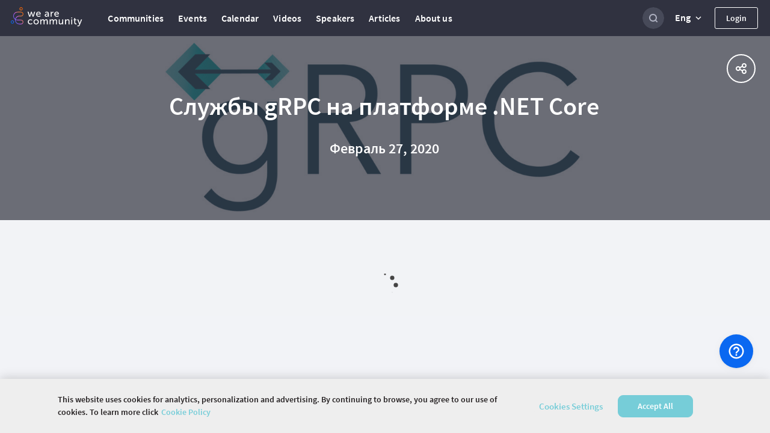

--- FILE ---
content_type: text/html; charset=utf-8
request_url: https://wearecommunity.io/events/sluzhbi-grpc-na-platforme-net-core
body_size: 3940
content:
<!DOCTYPE html>
<html lang="en" prefix="og: http://ogp.me/ns#">
<head>
  <meta charset="utf-8" />
  <meta http-equiv="X-UA-Compatible" content="IE=edge" />
  <meta name="viewport" content="width=device-width, initial-scale=1, shrink-to-fit=no">
      <title>Службы gRPC на платформе .NET Core | Community platform</title>
  <meta name="description" content="Службы gRPC на платформе .NET Core. &quot;27 февраля 2020 года&quot; | Community platform | Зарегистрируйся на мероприятие, узнай о программе и спикерах на платформе главных сообществ страны."/>
  <meta property="og:url" content="https://wearecommunity.io/events/sluzhbi-grpc-na-platforme-net-core"/>
  <meta property="og:type" content="article"/>
  <meta property="og:title" content="Службы gRPC на платформе .NET Core | Community platform"/>
  <meta property="og:description" content="Службы gRPC на платформе .NET Core. &quot;27 февраля 2020 года&quot; | Community platform | Зарегистрируйся на мероприятие, узнай о программе и спикерах на платформе главных сообществ страны."/>
  <meta property="vk:description" content="Службы gRPC на платформе .NET Core. &quot;27 февраля 2020 года&quot; | Community platform | Зарегистрируйся на мероприятие, узнай о программе и спикерах на платформе главных сообществ страны."/>
      <meta property="og:image" content="https://wearecommunity.io/images/meta/event/home.jpg"/>
      <meta name="twitter:image" content="https://wearecommunity.io/images/meta/event/home.jpg" />
  <meta name="twitter:card" content="summary" />
  <meta name="twitter:site" content="@" />
  <meta name="twitter:title" content="Службы gRPC на платформе .NET Core | Community platform" />
  <meta name="twitter:description" content="Службы gRPC на платформе .NET Core. &quot;27 февраля 2020 года&quot; | Community platform | Зарегистрируйся на мероприятие, узнай о программе и спикерах на платформе главных сообществ страны." />

  <link href="https://wearecommunity.io/images/favicon.ico?v=2" rel="shortcut icon" type="image/x-icon" />
  <link rel="stylesheet" href="https://wearecommunity.io/assets/webpack/bundle-portal_layout_css-b399d9a2cb67b0c9852c.css" />
  
  <link rel="stylesheet" href="https://wearecommunity.io/assets/webpack/bundle-event_page_css-08b5af2ee22b015247f7.css" />

  <meta name="csrf-param" content="authenticity_token" />
<meta name="csrf-token" content="gN-nGas5l_VDLfeMvPUP8YDeD4FNFdkLLj_JHmhxKQ74FIzF1Zkat8AvO8bVqXfhROo_kILDppy6zn7harhvNA" />
  
<script>
  ;(function(d, s, c) {
    var j = d.createElement(s),
      t = d.getElementsByTagName(s)[0]

    j.src = '/js/elastic-apm-rum.umd.min.js'
    j.onload = function() {
      window.APM = elasticApm.init(c)
      window.APM.addLabels({ 'project': 'epm-evnt' })
      window.APM.addLabels({ 'service_type': 'UI' })
    }
    t.parentNode.insertBefore(j, t)
  })(document, 'script', { serviceName: 'wearecommunity',
                        serverUrl: 'https://apm.app.epam.com',
                        transactionSampleRate: 0.2,
                        environment: 'production',
                        serviceVersion: '2408-01-ruby-3.3.4'})
</script>
  <script type="text/javascript">
  function initTrackingServices(){
    initGoogleAnalytics()
    initAmplitude()
    initGtm()
    initGlobalGtm()
  }

  function initGoogleAnalytics(){
      (function(i,s,o,g,r,a,m){i['GoogleAnalyticsObject']=r;i[r]=i[r]||function(){
      (i[r].q=i[r].q||[]).push(arguments)},i[r].l=1*new Date();a=s.createElement(o),
      m=s.getElementsByTagName(o)[0];a.async=1;a.src=g;m.parentNode.insertBefore(a,m)
      })(window,document,'script','//www.google-analytics.com/analytics.js','ga');
      ga('create', 'UA-155540-131', 'auto');
      ga('send', 'pageview');
  }

  function initAmplitude(){
      (function(e,t){var n=e.amplitude||{_q:[],_iq:{}};var r=t.createElement("script")
      ;r.type="text/javascript"
      ;r.integrity="sha384-d/yhnowERvm+7eCU79T/bYjOiMmq4F11ElWYLmt0ktvYEVgqLDazh4+gW9CKMpYW"
      ;r.crossOrigin="anonymous";r.async=true
      ;r.src="https://cdn.amplitude.com/libs/amplitude-5.2.2-min.gz.js"
      ;r.onload=function(){if(!e.amplitude.runQueuedFunctions){
      console.log("[Amplitude] Error: could not load SDK")}}
      ;var i=t.getElementsByTagName("script")[0];i.parentNode.insertBefore(r,i)
      ;function s(e,t){e.prototype[t]=function(){
      this._q.push([t].concat(Array.prototype.slice.call(arguments,0)));return this}}
      var o=function(){this._q=[];return this}
      ;var a=["add","append","clearAll","prepend","set","setOnce","unset"]
      ;for(var u=0;u<a.length;u++){s(o,a[u])}n.Identify=o;var c=function(){this._q=[]
      ;return this}
      ;var l=["setProductId","setQuantity","setPrice","setRevenueType","setEventProperties"]
      ;for(var p=0;p<l.length;p++){s(c,l[p])}n.Revenue=c
      ;var d=["init","logEvent","logRevenue","setUserId","setUserProperties","setOptOut","setVersionName","setDomain","setDeviceId","setGlobalUserProperties","identify","clearUserProperties","setGroup","logRevenueV2","regenerateDeviceId","groupIdentify","onInit","logEventWithTimestamp","logEventWithGroups","setSessionId","resetSessionId"]
      ;function v(e){function t(t){e[t]=function(){
      e._q.push([t].concat(Array.prototype.slice.call(arguments,0)))}}
      for(var n=0;n<d.length;n++){t(d[n])}}v(n);n.getInstance=function(e){
      e=(!e||e.length===0?"$default_instance":e).toLowerCase()
      ;if(!n._iq.hasOwnProperty(e)){n._iq[e]={_q:[]};v(n._iq[e])}return n._iq[e]}
      ;e.amplitude=n})(window,document);

      amplitude.getInstance().init('86450c3b39deace1b4f5b155365e6a58', null, { includeUtm: true, saveParamsReferrerOncePerSession: false });
  }

  function initGtm(){
  }

  function initGlobalGtm(){
    (function(w,d,s,l,i){w[l]=w[l]||[];w[l].push({'gtm.start':
            new Date().getTime(),event:'gtm.js'});var f=d.getElementsByTagName(s)[0],
        j=d.createElement(s),dl=l!='dataLayer'?'&l='+l:'';j.async=true;j.src=
        'https://www.googletagmanager.com/gtm.js?id='+i+dl;f.parentNode.insertBefore(j,f);
    })(window,document,'script','globalDataLayer','GTM-NKF5G7H');
  }
</script>
      <!-- CookiePro Cookies Consent Notice start for wearecommunity.io -->
    <script type="text/javascript">
        function setUnauthorizedCookie() {
            var expires = "";
            var date = new Date();
            date.setTime(date.getTime() + (1*24*60*60*1000));
            expires = "; expires=" + date.toUTCString();
            document.cookie = 'unauthorized_platform_user' + "=" + 'true'  + expires + ";path=/";
            initTrackingServices();
        }
    </script>
    <script id="cookie_pro" onload="setUnauthorizedCookie()" src="https://cookie-cdn.cookiepro.com/consent/c12780a6-7e0a-4cca-859a-0ac80c6400c0/otSDKStub.js"  type="text/javascript" charset="UTF-8" data-domain-script="c12780a6-7e0a-4cca-859a-0ac80c6400c0" ></script>
    <script type="text/javascript">
        function OptanonWrapper(e) { }
    </script>
    <style>
      #onetrust-banner-sdk #onetrust-policy-text {
          font-family: "Source Sans Pro Semibold", Arial, sans-serif !important;
          letter-spacing: normal !important;
          font-weight: normal !important; 
      }
      #onetrust-banner-sdk #onetrust-policy-text a {
          font-family: "Source Sans Pro Semibold", Arial, sans-serif !important;
          font-weight: normal !important;
          letter-spacing: normal !important;
      }
      #onetrust-banner-sdk #onetrust-pc-btn-handler {
          font-family: "Source Sans Pro Semibold", Arial, sans-serif !important;
          font-weight: normal !important; 
          letter-spacing: normal !important;
      }
      #onetrust-consent-sdk #onetrust-accept-btn-handler {
          font-family: "Source Sans Pro Semibold", Arial, sans-serif !important;
          font-weight: normal !important;
          letter-spacing: normal !important;
      }
    </style>
    <!-- CookiePro Cookies Consent Notice end for wearecommunity.io -->

</head>
<body>
  <!-- Google Tag Manager (noscript) -->
  <noscript><iframe src="https://www.googletagmanager.com/ns.html?id=GTM-NKF5G7H"
                    height="0" width="0" style="display:none;visibility:hidden"></iframe></noscript>
  <!-- End Google Tag Manager (noscript) -->
<div class="evnt-body-wrapper" id="app">
  <div class="evnt-global-loader">
    <div class="evnt-loader"></div>
  </div>
</div>
<div id="modal-app"></div>
<div id="portal-app"></div>
<div id="pinned-bar-app"></div>
<div class="evnt-modal evnt-confirmation-modal modal" id="modal_confirm">
  <div class="modal-dialog">
    <div class="modal-content">
      <div class="modal-header">
        <h5 class="modal-title"></h5>
        <button type="button" class="close" data-dismiss="modal"></button>
      </div>
      <div class="modal-body"></div>
      <div class="modal-footer">
        <button type="button" data-dismiss="modal" class="evnt-modal-button small cancel-button">Cancel</button>
        <button type="button" class="evnt-modal-button small fire confirm-button">OK</button>
      </div>
    </div>
  </div>
</div>

<div class="evnt-modal evnt-confirmation-modal modal" id="modal_error">
  <div class="modal-dialog">
    <div class="modal-content">
      <div class="modal-header">
        <h5 class="modal-title"></h5>
        <button type="button" class="close" data-dismiss="modal"></button>
      </div>
      <div class="modal-body"></div>
      <div class="modal-footer">
        <button type="button" class="evnt-modal-button small fire confirm-button" data-dismiss="modal">OK</button>
      </div>
    </div>
  </div>
</div>

<div class="evnt-modal evnt-confirmation-modal modal" id="info_modal">
  <div class="modal-dialog">
    <div class="modal-content">
      <div class="modal-header">
        <h5 class="modal-title"></h5>
        <button type="button" class="close" data-dismiss="modal"></button>
      </div>
      <div class="modal-body"></div>
      <div class="modal-footer">
        <button type="button" class="evnt-modal-button small gray confirm-button" data-dismiss="modal">OK</button>
      </div>
    </div>
  </div>
</div>

    <div class="evnt-modal evnt-confirmation-modal modal" id="guest-already-confirm">
  <div class="modal-dialog">
    <div class="modal-content">
      <div class="modal-header">
        <h5 class="modal-title">
          Participant Already Registered
        </h5>
        <button type="button" class="close" data-dismiss="modal"></button>
      </div>
      <div class="modal-body">
          <p>You have already been registered for the event &quot;Службы gRPC на платформе .NET Core&quot;.</p>
      </div>
      <div class="modal-footer">
        <button type="button" class="evnt-button small" data-dismiss="modal">OK</button>
      </div>
    </div>
  </div>
</div>
  <div class="evnt-modal evnt-confirmation-modal modal" id="guest-successful-update">
  <div class="modal-dialog">
    <div class="modal-content">
      <div class="modal-header">
        <h5 class="modal-title">
          Thank you!
        </h5>
        <button type="button" class="close" data-dismiss="modal"/>
      </div>
      <div class="modal-body">
        <p>Your answers were successfully submitted.</p>
      </div>
      <div class="modal-footer">
        <button type="button" class="evnt-modal-button small" data-dismiss="modal">OK</button>
      </div>
    </div>
  </div>
</div>


  <script src="https://menu.epam.com/scripts/menu.js?app=community_public&amp;noauth=true" async></script>
  <script type="text/javascript">
    window.ASK_SUPPORT_EMAIL = "ask@wearecommunity.io";
    window.LOGIN_POPUP = {"social_providers":null,"privacy_policy":false};
    window.PORTAL_SETTINGS = {"portal_name":"We are Community","app_host":"https://wearecommunity.io/","support_email":"ask@wearecommunity.io","public_profiles_enabled":true,"comments_enabled":true,"icons":{"favicon":"/images/favicon.ico?v=2","logos":{"portal":"/images/logo-portal.svg?v=1","company":""},"email_headers":{"portal_logo":"/images/icons/logo-portal-email.png?v=2","newcomer":"/images/newcomers.png?v=1"}},"portal_video":"/images/portal_video.mp4","socials":{"fb":"","twitter":"","twitter_meta":"","vk":"","email":"ask@wearecommunity.io"},"enterprise_menu":{"enabled":true,"script":"https://menu.epam.com/scripts/menu.js?app=","icon":"https://menu.epam.com/content/images/menu_button.svg"},"locales":["en","ru","uk"],"locale_switcher_enabled":true,"current_locale":"en","portal_menu":[{"key":"communities","type":"page","url":"/communities","icon":"communities-icon"},{"key":"events","type":"page","url":"/events","icon":"events-icon"},{"key":"calendar","type":"page","url":"/calendar","icon":"calendar-icon"},{"key":"videos","type":"page","url":"/videos","icon":"talks-library-icon"},{"key":"speakers","type":"page","url":"/speakers","icon":"speakers-icon"},{"key":"articles","type":"page","url":"/articles","icon":"articles-icon"},{"key":"about_us","type":"page","url":"/about-us","icon":"info-icon"}]};
    window.TALK_LEVELS = ["for_all","start","medium","expert"];
  </script>
<script type="text/javascript">
    window.USER = {"id":null,"actions":[]};
    window.TIME_FORMAT = '24';
    window.EVENT = {"id":1200,"event_url":"sluzhbi-grpc-na-platforme-net-core","title":"Службы gRPC на платформе .NET Core","is_multiple_page":false,"entity_locale":"ru","menu_items":[{"key":"details","title":null,"locale_key":"client.event_pages_erb.menu.details","type":"page","url":"#home","displayed_in":[1,2],"selected":false},{"key":"agenda","title":null,"locale_key":"client.event_pages_erb.menu.agenda","url":"#agenda","displayed_in":[1,2],"type":"page","selected":false},{"key":"venue","title":null,"locale_key":"client.event_pages_erb.menu.venue","url":"#venue","displayed_in":[1,2],"type":"page","selected":false}],"copyright":null,"org_team":"PUT_YOUR_CONTACT_EMAIL_HERE@website.com","on_the_web":[],"can_manage":null,"type":"event","is_past":true,"attendee_registration_type_id":1,"logo":{}};
    window.CURRENT_PAGE = 'home';
    window.POLICY = null;
    window.ADDITIONAL_POLICIES = [{"title":"Cookie Policy","key":"cookie_policy","url":"https://privacy.epam.com/core/interaction/showpolicy?type=CommonCookiePolicy","icon":"cookies-icon"},{"title":"Acceptable Use Policy","key":"terms_of_service","url":"/terms-of-service","icon":"terms-icon"},{"title":"Privacy Notice","key":"privacy_notice","url":"https://privacy.epam.com/core/interaction/showpolicy?type=CommonPrivacyNotice","icon":"notice-icon"}];
</script>
<script type="text/javascript">
</script>
<div id="adDetect" class="ads ad adsbox doubleclick ad-placement carbon-ads"
     style="height:1px;width:1px;position: absolute;left:-999px;top:-999px;">&nbsp;</div>
<script type="text/javascript" src="https://maps.googleapis.com/maps/api/js?key=AIzaSyAhhZlHgPk50qgNpyoSPHEGfouDz5Yy8dc&libraries=places&language=en"></script>

  <script type="text/javascript">
      window.URL_FILTERS = [];
      window.TIME_FORMAT = '24';
  </script>
  <script src="https://wearecommunity.io/assets/webpack/bundle-client_commons-f524278172a3daa80347.js"></script><script src="https://wearecommunity.io/assets/webpack/bundle-event_page-a6c19b90bcc788d4472f.js"></script>
  

</body>
</html>


--- FILE ---
content_type: application/x-javascript
request_url: https://cookie-cdn.cookiepro.com/consent/c12780a6-7e0a-4cca-859a-0ac80c6400c0/c12780a6-7e0a-4cca-859a-0ac80c6400c0.json
body_size: 1832
content:
{"CookieSPAEnabled":true,"CookieSameSiteNoneEnabled":false,"CookieV2CSPEnabled":false,"MultiVariantTestingEnabled":false,"UseV2":true,"MobileSDK":false,"SkipGeolocation":false,"ScriptType":"PRODUCTION","Version":"6.32.0","OptanonDataJSON":"c12780a6-7e0a-4cca-859a-0ac80c6400c0","GeolocationUrl":"https://geolocation.onetrust.com/cookieconsentpub/v1/geo/location","BulkDomainCheckUrl":"https://cookies-data.onetrust.io/bannersdk/v1/domaingroupcheck","RuleSet":[{"Id":"018e13ea-89c7-7686-b624-096a5ec6dfa4","Name":"CIS","Countries":["ru","tj","md","az","kg","am","ge","kz"],"States":{},"LanguageSwitcherPlaceholder":{"cs":"cs","de":"de","default":"ru","uz":"uz","uk":"uk","en":"en","pl":"pl","zh":"zh"},"BannerPushesDown":false,"Default":false,"Global":false,"Type":"GDPR","UseGoogleVendors":false,"VariantEnabled":false,"TestEndTime":null,"Variants":[],"TemplateName":"EPAM RU, AM, AZ, KZ, KG, MD, TJ","Conditions":[],"GCEnable":false,"IsGPPEnabled":false,"EnableJWTAuthForKnownUsers":false},{"Id":"018e13ea-7e17-7025-a091-9e763f926d80","Name":"UA","Countries":["ua"],"States":{},"LanguageSwitcherPlaceholder":{"cs":"cs","de":"de","default":"uk","ru":"ru","uz":"uz","en":"en","pl":"pl","zh":"zh"},"BannerPushesDown":false,"Default":false,"Global":false,"Type":"GDPR","UseGoogleVendors":false,"VariantEnabled":false,"TestEndTime":null,"Variants":[],"TemplateName":"EPAM UA","Conditions":[],"GCEnable":false,"IsGPPEnabled":false,"EnableJWTAuthForKnownUsers":false},{"Id":"018e13ea-7e17-76e3-acab-6989f4755b9c","Name":"CZ","Countries":["cz"],"States":{},"LanguageSwitcherPlaceholder":{"de":"de","default":"cs","ru":"ru","uz":"uz","uk":"uk","en":"en","pl":"pl","zh":"zh"},"BannerPushesDown":false,"Default":false,"Global":false,"Type":"GDPR","UseGoogleVendors":false,"VariantEnabled":false,"TestEndTime":null,"Variants":[],"TemplateName":"EPAM CZ","Conditions":[],"GCEnable":false,"IsGPPEnabled":false,"EnableJWTAuthForKnownUsers":false},{"Id":"018e13ea-7e17-7a09-b1f6-9655cc2739a3","Name":"CN","Countries":["cn"],"States":{},"LanguageSwitcherPlaceholder":{"cs":"cs","de":"de","default":"zh","ru":"ru","uz":"uz","uk":"uk","en":"en","pl":"pl"},"BannerPushesDown":false,"Default":false,"Global":false,"Type":"GDPR","UseGoogleVendors":false,"VariantEnabled":false,"TestEndTime":null,"Variants":[],"TemplateName":"EPAM CN","Conditions":[],"GCEnable":false,"IsGPPEnabled":false,"EnableJWTAuthForKnownUsers":false},{"Id":"018e13ea-7e17-775f-aaff-cb31259ac8a4","Name":"Global","Countries":["pr","ps","pw","py","qa","ad","ae","af","ag","ai","al","ao","aq","ar","as","au","aw","ba","bb","rs","bd","bf","rw","bh","bi","bj","bl","bm","bn","bo","sa","bq","sb","sc","br","bs","sd","bt","sg","bv","sh","bw","sj","bz","sl","sn","so","ca","sr","cc","ss","cd","st","cf","sv","cg","sx","ch","sy","ci","sz","ck","cl","cm","co","cr","tc","td","cu","tf","cv","tg","cw","th","cx","tk","tl","tm","tn","to","tr","tt","tv","tw","dj","tz","dm","do","ug","dz","um","us","ec","eg","eh","uy","va","er","vc","et","ve","vg","vi","vn","vu","fj","fk","fm","fo","wf","ga","gb","ws","gd","gg","gh","gi","gl","gm","gn","gq","gs","gt","gu","gw","gy","xk","hk","hm","hn","ht","ye","id","il","im","in","io","za","iq","ir","zm","je","zw","jm","jo","jp","ke","kh","ki","km","kn","kp","kr","kw","ky","la","lb","lc","lk","lr","ls","ly","ma","me","mg","mh","mk","ml","mm","mn","mo","mp","mr","ms","mu","mv","mw","mx","my","mz","na","nc","ne","nf","ng","ni","np","nr","nu","nz","om","pa","pe","pf","pg","ph","pk","pm","pn"],"States":{},"LanguageSwitcherPlaceholder":{"cs":"cs","de":"de","default":"en","ru":"ru","uz":"uz","uk":"uk","pl":"pl","zh":"zh"},"BannerPushesDown":false,"Default":true,"Global":true,"Type":"GDPR","UseGoogleVendors":false,"VariantEnabled":false,"TestEndTime":null,"Variants":[],"TemplateName":"EPAM Default","Conditions":[],"GCEnable":false,"IsGPPEnabled":false,"EnableJWTAuthForKnownUsers":false},{"Id":"018e13ea-7e05-7462-8642-77fd89f8dfcf","Name":"BY","Countries":["by"],"States":{},"LanguageSwitcherPlaceholder":{"cs":"cs","de":"de","default":"ru","be":"be","uz":"uz","uk":"uk","en":"en","pl":"pl","zh":"zh"},"BannerPushesDown":false,"Default":false,"Global":false,"Type":"GDPR","UseGoogleVendors":false,"VariantEnabled":false,"TestEndTime":null,"Variants":[],"TemplateName":"EPAM BY","Conditions":[],"GCEnable":false,"IsGPPEnabled":false,"EnableJWTAuthForKnownUsers":false},{"Id":"018e13ea-7e05-7301-9251-89c6046179fb","Name":"PL","Countries":["pl"],"States":{},"LanguageSwitcherPlaceholder":{"cs":"cs","de":"de","default":"pl","ru":"ru","uz":"uz","uk":"uk","en":"en","zh":"zh"},"BannerPushesDown":false,"Default":false,"Global":false,"Type":"GDPR","UseGoogleVendors":false,"VariantEnabled":false,"TestEndTime":null,"Variants":[],"TemplateName":"EPAM PL","Conditions":[],"GCEnable":false,"IsGPPEnabled":false,"EnableJWTAuthForKnownUsers":false},{"Id":"018e13ea-7e05-7c21-9278-f89900572dde","Name":"DE","Countries":["de"],"States":{},"LanguageSwitcherPlaceholder":{"cs":"cs","default":"de","ru":"ru","uz":"uz","uk":"uk","en":"en","pl":"pl","zh":"zh"},"BannerPushesDown":false,"Default":false,"Global":false,"Type":"GDPR","UseGoogleVendors":false,"VariantEnabled":false,"TestEndTime":null,"Variants":[],"TemplateName":"EPAM DE","Conditions":[],"GCEnable":false,"IsGPPEnabled":false,"EnableJWTAuthForKnownUsers":false},{"Id":"018e13ea-7e05-7b61-9ad0-7f527835054a","Name":"UZ","Countries":["uz"],"States":{},"LanguageSwitcherPlaceholder":{"cs":"cs","de":"de","default":"uz","ru":"ru","uk":"uk","en":"en","pl":"pl","zh":"zh"},"BannerPushesDown":false,"Default":false,"Global":false,"Type":"GDPR","UseGoogleVendors":false,"VariantEnabled":false,"TestEndTime":null,"Variants":[],"TemplateName":"EPAM UZ","Conditions":[],"GCEnable":false,"IsGPPEnabled":false,"EnableJWTAuthForKnownUsers":false}],"IabData":{"cookieVersion":"1","createdTime":"2024-10-01T11:58:03.001636609","updatedTime":"2024-10-01T11:58:03.001651489","cmpId":"28","cmpVersion":"1","consentScreen":"1","consentLanguage":null,"vendorListVersion":0,"maxVendorId":0,"encodingType":"0","globalVendorListUrl":"https://cookie-cdn.cookiepro.com/vendorlist/iabData.json"},"IabV2Data":{"cookieVersion":"1","createdTime":"2024-10-01T11:58:03.020597890","updatedTime":"2024-10-01T11:58:03.020612050","cmpId":"28","cmpVersion":"1","consentScreen":"1","consentLanguage":null,"vendorListVersion":0,"maxVendorId":0,"encodingType":"0","globalVendorListUrl":"https://cookie-cdn.cookiepro.com/vendorlist/iab2Data.json"},"Iab2V2Data":{"cookieVersion":"1","createdTime":"2024-10-01T11:58:03.039604130","updatedTime":"2024-10-01T11:58:03.039618170","cmpId":"28","cmpVersion":"1","consentScreen":"1","consentLanguage":null,"vendorListVersion":0,"maxVendorId":0,"encodingType":"0","globalVendorListUrl":"https://cookie-cdn.cookiepro.com/vendorlist/iab2V2Data.json"},"GoogleData":{"vendorListVersion":1,"googleVendorListUrl":"https://cookie-cdn.cookiepro.com/vendorlist/googleData.json"},"ScriptDynamicLoadEnabled":false,"TenantFeatures":{"CookieV2BannerFocus":true,"CookieV2RejectAll":true,"CookieV2GPC":true,"CookieV2GeolocationJsonApi":true,"CookieV2TCF21":true,"CookieV2BannerLogo":true,"ConsentStoreConsentStrings":true,"CookieV2AssignTemplateRule":true,"MobileAuthenticatedConsents":true,"CookieV2GCMDMA":true,"CookieV2RemoveSettingsIcon":true,"CookieV2GeneralVendors":true,"CookieV2GPP":true},"IsSuppressBanner":false,"IsSuppressPC":false,"PublisherCC":"UK","Domain":"wearecommunity.io","TenantGuid":"57f6a01f-7c6c-4dd9-a8c5-a55883c651e0","EnvId":"cookiepro-prod","RemoteActionsEnabled":false,"GeoRuleGroupName":"EPAM","GATrackToggle":true,"GATrackAssignedCategory":"AS","WebFormIntegrationEnabled":false,"WebFormSrcUrl":"","WebFormWorkerUrl":"","GppData":{"cmpId":"28"},"AuthenticatedConsent":false,"CDNLocation":"https://cookie-cdn.cookiepro.com"}